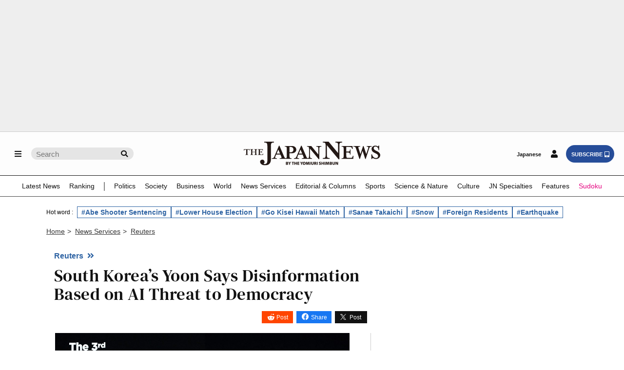

--- FILE ---
content_type: text/html; charset=utf-8
request_url: https://www.google.com/recaptcha/api2/aframe
body_size: 266
content:
<!DOCTYPE HTML><html><head><meta http-equiv="content-type" content="text/html; charset=UTF-8"></head><body><script nonce="Q5LSwcdpGMlnVHP1ejavtw">/** Anti-fraud and anti-abuse applications only. See google.com/recaptcha */ try{var clients={'sodar':'https://pagead2.googlesyndication.com/pagead/sodar?'};window.addEventListener("message",function(a){try{if(a.source===window.parent){var b=JSON.parse(a.data);var c=clients[b['id']];if(c){var d=document.createElement('img');d.src=c+b['params']+'&rc='+(localStorage.getItem("rc::a")?sessionStorage.getItem("rc::b"):"");window.document.body.appendChild(d);sessionStorage.setItem("rc::e",parseInt(sessionStorage.getItem("rc::e")||0)+1);localStorage.setItem("rc::h",'1769091259858');}}}catch(b){}});window.parent.postMessage("_grecaptcha_ready", "*");}catch(b){}</script></body></html>

--- FILE ---
content_type: application/javascript; charset=utf-8
request_url: https://fundingchoicesmessages.google.com/f/AGSKWxXVhzZstn-4yw143Wvl2qDFr6LSh1yfDsonvVIJseaP0AskP_5UdKXNJ3U0ue_8aogoFuxhkbbGZ4ioUVJLP2v9H0zYYRRoAVlrUDDt98apQf4a5FIqsq5roguDG02iN-7bhfwze670HSrLbY1pK7DjQZPbtiaws3B5-TMY-8VpnS3a-CfhKEdZ0WWD/_.ch/ads//rectangle_advertorials_/js_ad_utf8./ads/smi24-/MPUAdHelper.
body_size: -1289
content:
window['e46ee2c3-365a-4022-b23d-4ea55d010c14'] = true;

--- FILE ---
content_type: application/javascript; charset=UTF-8
request_url: https://experience-ap.piano.io/xbuilder/experience/load?aid=gYmfQJxmpj
body_size: 2044
content:
 (function () {
  var pianoCloseButtonTimer;
  var removeIdCloseButton = function(){
    if(pianoCloseButtonTimer && document.querySelector(".tp-close")){
      document.querySelector(".tp-close").remove();
      clearInterval(pianoCloseButtonTimer);
    }
  };
  window.PianoESPConfig = {
    id: 84
  }
  tp = window["tp"] || [];
  window.tpLoaded = true;
  if(location.search.startsWith("?verification_code=")){
    pianoCloseButtonTimer = setInterval(removeIdCloseButton, 300);
  }

  /* Checkout related */
  /**
     * Event properties
     *
     * chargeAmount - amount of purchase
     * chargeCurrency
     * uid
     * email
     * expires
     * rid
     * startedAt
     * termConversionId
     * termId
     * promotionId
     * token_list
     * cookie_domain
     * user_token
     *
     */
  function onCheckoutComplete(data) {
  }

  function onCheckoutExternalEvent() {
  }

  function onCheckoutClose(event) {
    /* Default behavior is to refresh the page on successful checkout */
    if (event && event.state == "checkoutCompleted") {
      location.reload();
    }
  }

  function onCheckoutCancel() {
  }

  function onCheckoutError() {
  }

  function onCheckoutSubmitPayment() {
  }

  /* Meter callback */
  function onMeterExpired() {

  }

  /* Meter callback */
  function onMeterActive() {

  }

  /* Callback executed when a user must login */
  function onLoginRequired() {
    // this is a reference implementation only
    // your own custom login/registration implementation would
    // need to return the tinypass-compatible userRef inside the callback

    // mysite.showLoginRegistration(function (tinypassUserRef)
    // tp.push(["setUserRef", tinypassUserRef]); // tp.offer.startCheckout(params); // }
    // this will prevent the tinypass error screen from displaying

    return false;
  }

  /* Callback executed after a login */
  function onLoginSuccess(data) {
    if(data && data.registration && window.cX) {
      cX.callQueue.push(['setConsent', { pv: true, segment: true, recs: true }]);
    }
    if(data && data.registration){
      //新規登録
      if(data.source == "PIANOID"){
        if(!data.params.email_confirmation_required){
          //ソーシャル
          document.cookie = "_pc_reg_comp=true;path=/;max-age=604800;";
          parent.location.reload();
        }
      }
    }else{
      //ログイン
      location.reload();
    }
  }
  
  /* Callback executed after registration */
  function onRegistrationSuccess(data){
    var email = tp.pianoId.getUser() ? tp.pianoId.getUser().email : data.user.email;
    var API_URL = '//api-esp-ap.piano.io';
    var SITE_ID = '131';
    var MAILING_LISTS = ['2349'];
    var body = {email: email, sqids: MAILING_LISTS};
    var xhr = new XMLHttpRequest();
    xhr.open('POST', API_URL + '/tracker/lucid/sub/' + SITE_ID, true);
    xhr.setRequestHeader('Content-type', 'application/json');
    xhr.send(JSON.stringify(body));    
  }

  /* Callback executed after an experience executed successfully */
  function onExperienceExecute(event) {
  }

  /* Callback executed if experience execution has been failed */
  function onExperienceExecutionFailed(event) {
  }

  /* Callback executed if external checkout has been completed successfully */
  function onExternalCheckoutComplete(event) {
    /* Default behavior is to refresh the page on successful checkout */
    location.reload();
  }

  tp.push(["setAid", 'gYmfQJxmpj']);
  tp.push(["setEndpoint", 'https://buy-ap.piano.io/api/v3']);
  tp.push(["setPianoIdUrl", 'https://id-ap.piano.io']);
  tp.push(["setEspEndpoint", "https://api-esp-ap.piano.io"]);
  tp.push(["setUseTinypassAccounts", false ]);
  tp.push(["setUsePianoIdUserProvider", true ]);
  tp.push(["setCxenseSiteId", "1153256196860079665"]);
  
  tp.push(["addHandler", "beforeBrowserEvent", function (eventParams) {
       window.latestpositionY = window.scrollY;
       document.getElementsByTagName('body')[0].style.top = 0
  }]);

  /* checkout related events */
  tp.push(["addHandler", "checkoutComplete", onCheckoutComplete]);
  tp.push(["addHandler", "checkoutClose", onCheckoutClose]);
  tp.push(["addHandler", "checkoutCustomEvent", onCheckoutExternalEvent]);
  tp.push(["addHandler", "checkoutCancel", onCheckoutCancel]);
  tp.push(["addHandler", "checkoutError", onCheckoutError]);
  tp.push(["addHandler", "checkoutSubmitPayment", onCheckoutSubmitPayment]);

  /* user login events */
  tp.push(["addHandler", "loginRequired", onLoginRequired]);
  tp.push(["addHandler", "loginSuccess", onLoginSuccess]);
 
  /* user registration*/
  tp.push(["addHandler", "registrationSuccess", onRegistrationSuccess]);

  /* meter related */
  tp.push(["addHandler", "meterExpired", onMeterExpired]);
  tp.push(["addHandler", "meterActive", onMeterActive]);

  tp.push(["addHandler", "experienceExecute", onExperienceExecute]);
  tp.push(["addHandler", "experienceExecutionFailed", onExperienceExecutionFailed]);

  /* external checkout related events */
  tp.push(["addHandler", "externalCheckoutComplete", onExternalCheckoutComplete]);

  tp.push(["init", function () {
    tp.pianoId.init({
      width: document.documentElement.clientWidth > 680 ? 650 : ""
    });
    tp.experience.init()
  }]);
})();

  
  // do not change this section
  // |BEGIN INCLUDE TINYPASS JS|
  (function(src){var a=document.createElement("script");a.type="text/javascript";a.async=true;a.src=src;var b=document.getElementsByTagName("script")[0];b.parentNode.insertBefore(a,b)})("//code.piano.io/api/tinypass.min.js");
// |END   INCLUDE TINYPASS JS|

